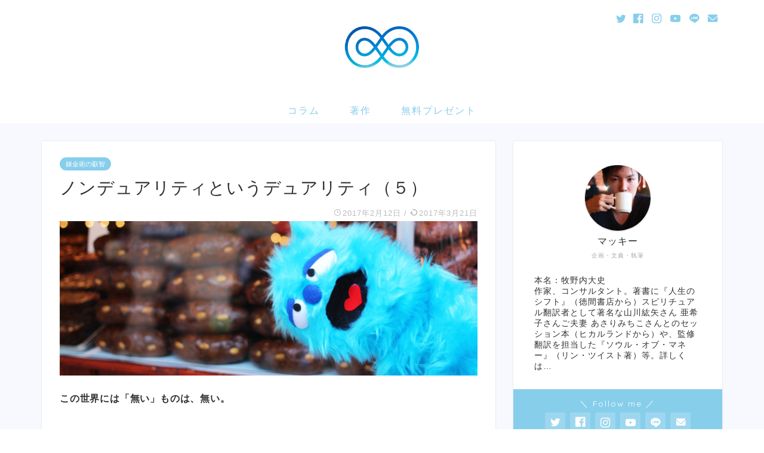

--- FILE ---
content_type: text/html; charset=UTF-8
request_url: https://ins8.net/duality5
body_size: 16880
content:
<!DOCTYPE html>
<html lang="ja">
<head prefix="og: http://ogp.me/ns# fb: http://ogp.me/ns/fb# article: http://ogp.me/ns/article#">
<meta charset="utf-8">
<meta http-equiv="X-UA-Compatible" content="IE=edge">
<meta name="viewport" content="width=device-width, initial-scale=1">
<!-- ここからOGP -->
<meta property="og:type" content="blog">
<meta property="og:title" content="ノンデュアリティというデュアリティ（５）｜パラレルシフト：自分に還る人生のシフト"> 
<meta property="og:url" content="https://ins8.net/duality5"> 
<meta property="og:description" content="この世界には「有る」ものだけが、有る。例えば、僕の携帯番号を聞かれて、ある番号を伝えました。発音が悪くて、１が８として、伝わってしまいました。
その伝達において決定的な間違いが起きたんです。彼は僕の電話番号を知っていると言えるでしょうか？" > 
<meta property="og:image" content="https://ins8.net/wp-content/uploads/2017/02/minimal3.jpg">
<meta property="og:site_name" content="パラレルシフト：自分に還る人生のシフト">
<meta property="fb:admins" content="">
<meta name="twitter:card" content="summary">
<!-- ここまでOGP --> 
<meta name="description" itemprop="description" content="この世界には「有る」ものだけが、有る。例えば、僕の携帯番号を聞かれて、ある番号を伝えました。発音が悪くて、１が８として、伝わってしまいました。
その伝達において決定的な間違いが起きたんです。彼は僕の電話番号を知っていると言えるでしょうか？" >

<title>ノンデュアリティというデュアリティ（５）｜パラレルシフト：自分に還る人生のシフト</title>
<link rel='dns-prefetch' href='//js.stripe.com' />
<link rel='dns-prefetch' href='//ajax.googleapis.com' />
<link rel='dns-prefetch' href='//cdnjs.cloudflare.com' />
<link rel='dns-prefetch' href='//s.w.org' />
<link rel="alternate" type="application/rss+xml" title="パラレルシフト：自分に還る人生のシフト &raquo; フィード" href="https://ins8.net/feed" />
<link rel="alternate" type="application/rss+xml" title="パラレルシフト：自分に還る人生のシフト &raquo; コメントフィード" href="https://ins8.net/comments/feed" />
		<script type="text/javascript">
			window._wpemojiSettings = {"baseUrl":"https:\/\/s.w.org\/images\/core\/emoji\/13.0.0\/72x72\/","ext":".png","svgUrl":"https:\/\/s.w.org\/images\/core\/emoji\/13.0.0\/svg\/","svgExt":".svg","source":{"concatemoji":"https:\/\/ins8.net\/wp-includes\/js\/wp-emoji-release.min.js?ver=5.5.17"}};
			!function(e,a,t){var n,r,o,i=a.createElement("canvas"),p=i.getContext&&i.getContext("2d");function s(e,t){var a=String.fromCharCode;p.clearRect(0,0,i.width,i.height),p.fillText(a.apply(this,e),0,0);e=i.toDataURL();return p.clearRect(0,0,i.width,i.height),p.fillText(a.apply(this,t),0,0),e===i.toDataURL()}function c(e){var t=a.createElement("script");t.src=e,t.defer=t.type="text/javascript",a.getElementsByTagName("head")[0].appendChild(t)}for(o=Array("flag","emoji"),t.supports={everything:!0,everythingExceptFlag:!0},r=0;r<o.length;r++)t.supports[o[r]]=function(e){if(!p||!p.fillText)return!1;switch(p.textBaseline="top",p.font="600 32px Arial",e){case"flag":return s([127987,65039,8205,9895,65039],[127987,65039,8203,9895,65039])?!1:!s([55356,56826,55356,56819],[55356,56826,8203,55356,56819])&&!s([55356,57332,56128,56423,56128,56418,56128,56421,56128,56430,56128,56423,56128,56447],[55356,57332,8203,56128,56423,8203,56128,56418,8203,56128,56421,8203,56128,56430,8203,56128,56423,8203,56128,56447]);case"emoji":return!s([55357,56424,8205,55356,57212],[55357,56424,8203,55356,57212])}return!1}(o[r]),t.supports.everything=t.supports.everything&&t.supports[o[r]],"flag"!==o[r]&&(t.supports.everythingExceptFlag=t.supports.everythingExceptFlag&&t.supports[o[r]]);t.supports.everythingExceptFlag=t.supports.everythingExceptFlag&&!t.supports.flag,t.DOMReady=!1,t.readyCallback=function(){t.DOMReady=!0},t.supports.everything||(n=function(){t.readyCallback()},a.addEventListener?(a.addEventListener("DOMContentLoaded",n,!1),e.addEventListener("load",n,!1)):(e.attachEvent("onload",n),a.attachEvent("onreadystatechange",function(){"complete"===a.readyState&&t.readyCallback()})),(n=t.source||{}).concatemoji?c(n.concatemoji):n.wpemoji&&n.twemoji&&(c(n.twemoji),c(n.wpemoji)))}(window,document,window._wpemojiSettings);
		</script>
		<style type="text/css">
img.wp-smiley,
img.emoji {
	display: inline !important;
	border: none !important;
	box-shadow: none !important;
	height: 1em !important;
	width: 1em !important;
	margin: 0 .07em !important;
	vertical-align: -0.1em !important;
	background: none !important;
	padding: 0 !important;
}
</style>
	<link rel='stylesheet' id='wp-block-library-css'  href='https://ins8.net/wp-includes/css/dist/block-library/style.min.css?ver=5.5.17' type='text/css' media='all' />
<link rel='stylesheet' id='wpedon-css'  href='https://ins8.net/wp-content/plugins/easy-paypal-donation//assets/css/wpedon.css?ver=1.4.4' type='text/css' media='all' />
<link rel='stylesheet' id='parent-style-css'  href='https://ins8.net/wp-content/themes/jin/style.css?ver=5.5.17' type='text/css' media='all' />
<link rel='stylesheet' id='theme-style-css'  href='https://ins8.net/wp-content/themes/jin-child/style.css?ver=5.5.17' type='text/css' media='all' />
<link rel='stylesheet' id='swiper-style-css'  href='https://cdnjs.cloudflare.com/ajax/libs/Swiper/4.0.7/css/swiper.min.css?ver=5.5.17' type='text/css' media='all' />
<link rel="https://api.w.org/" href="https://ins8.net/wp-json/" /><link rel="alternate" type="application/json" href="https://ins8.net/wp-json/wp/v2/posts/17076" /><link rel="canonical" href="https://ins8.net/duality5" />
<link rel='shortlink' href='https://ins8.net/?p=17076' />
<link rel="alternate" type="application/json+oembed" href="https://ins8.net/wp-json/oembed/1.0/embed?url=https%3A%2F%2Fins8.net%2Fduality5" />
<link rel="alternate" type="text/xml+oembed" href="https://ins8.net/wp-json/oembed/1.0/embed?url=https%3A%2F%2Fins8.net%2Fduality5&#038;format=xml" />
	<style type="text/css">
		#wrapper{
							background-color: #f8f8ff;
				background-image: url();
					}
		.related-entry-headline-text span:before,
		#comment-title span:before,
		#reply-title span:before{
			background-color: #87ceeb;
			border-color: #87ceeb!important;
		}
		
		#breadcrumb:after,
		#page-top a{	
			background-color: #f8f8ff;
		}
				footer{
			background-color: #f8f8ff;
		}
		.footer-inner a,
		#copyright,
		#copyright-center{
			border-color: #666666!important;
			color: #666666!important;
		}
		#footer-widget-area
		{
			border-color: #666666!important;
		}
				.page-top-footer a{
			color: #f8f8ff!important;
		}
				#breadcrumb ul li,
		#breadcrumb ul li a{
			color: #f8f8ff!important;
		}
		
		body,
		a,
		a:link,
		a:visited,
		.my-profile,
		.widgettitle,
		.tabBtn-mag label{
			color: #303033;
		}
		a:hover{
			color: #87ceeb;
		}
						.widget_nav_menu ul > li > a:before,
		.widget_categories ul > li > a:before,
		.widget_pages ul > li > a:before,
		.widget_recent_entries ul > li > a:before,
		.widget_archive ul > li > a:before,
		.widget_archive form:after,
		.widget_categories form:after,
		.widget_nav_menu ul > li > ul.sub-menu > li > a:before,
		.widget_categories ul > li > .children > li > a:before,
		.widget_pages ul > li > .children > li > a:before,
		.widget_nav_menu ul > li > ul.sub-menu > li > ul.sub-menu li > a:before,
		.widget_categories ul > li > .children > li > .children li > a:before,
		.widget_pages ul > li > .children > li > .children li > a:before{
			color: #87ceeb;
		}
		.widget_nav_menu ul .sub-menu .sub-menu li a:before{
			background-color: #303033!important;
		}
		footer .footer-widget,
		footer .footer-widget a,
		footer .footer-widget ul li,
		.footer-widget.widget_nav_menu ul > li > a:before,
		.footer-widget.widget_categories ul > li > a:before,
		.footer-widget.widget_recent_entries ul > li > a:before,
		.footer-widget.widget_pages ul > li > a:before,
		.footer-widget.widget_archive ul > li > a:before,
		footer .widget_tag_cloud .tagcloud a:before{
			color: #666666!important;
			border-color: #666666!important;
		}
		footer .footer-widget .widgettitle{
			color: #666666!important;
			border-color: #87ceeb!important;
		}
		footer .widget_nav_menu ul .children .children li a:before,
		footer .widget_categories ul .children .children li a:before,
		footer .widget_nav_menu ul .sub-menu .sub-menu li a:before{
			background-color: #666666!important;
		}
		#drawernav a:hover,
		.post-list-title,
		#prev-next p,
		#toc_container .toc_list li a{
			color: #303033!important;
		}
		
		#header-box{
			background-color: #ffffff;
		}
						@media (min-width: 768px) {
		#header-box .header-box10-bg:before,
		#header-box .header-box11-bg:before{
			border-radius: 2px;
		}
		}
										@media (min-width: 768px) {
			.top-image-meta{
				margin-top: calc(0px - 30px);
			}
		}
		@media (min-width: 1200px) {
			.top-image-meta{
				margin-top: calc(0px);
			}
		}
				.pickup-contents:before{
			background-color: #ffffff!important;
		}
		
		.main-image-text{
			color: #555;
		}
		.main-image-text-sub{
			color: #555;
		}
		
						#site-info{
			padding-top: 42px!important;
			padding-bottom: 42px!important;
		}
				
		#site-info span a{
			color: #303033!important;
		}
		
				#headmenu .headsns .line a svg{
			fill: #87ceeb!important;
		}
		#headmenu .headsns a,
		#headmenu{
			color: #87ceeb!important;
			border-color:#87ceeb!important;
		}
						.profile-follow .line-sns a svg{
			fill: #87ceeb!important;
		}
		.profile-follow .line-sns a:hover svg{
			fill: #87ceeb!important;
		}
		.profile-follow a{
			color: #87ceeb!important;
			border-color:#87ceeb!important;
		}
		.profile-follow a:hover,
		#headmenu .headsns a:hover{
			color:#87ceeb!important;
			border-color:#87ceeb!important;
		}
				.search-box:hover{
			color:#87ceeb!important;
			border-color:#87ceeb!important;
		}
				#header #headmenu .headsns .line a:hover svg{
			fill:#87ceeb!important;
		}
		.cps-icon-bar,
		#navtoggle:checked + .sp-menu-open .cps-icon-bar{
			background-color: #303033;
		}
		#nav-container{
			background-color: #fff;
		}
		.menu-box .menu-item svg{
			fill:#87ceeb;
		}
		#drawernav ul.menu-box > li > a,
		#drawernav2 ul.menu-box > li > a,
		#drawernav3 ul.menu-box > li > a,
		#drawernav4 ul.menu-box > li > a,
		#drawernav5 ul.menu-box > li > a,
		#drawernav ul.menu-box > li.menu-item-has-children:after,
		#drawernav2 ul.menu-box > li.menu-item-has-children:after,
		#drawernav3 ul.menu-box > li.menu-item-has-children:after,
		#drawernav4 ul.menu-box > li.menu-item-has-children:after,
		#drawernav5 ul.menu-box > li.menu-item-has-children:after{
			color: #87ceeb!important;
		}
		#drawernav ul.menu-box li a,
		#drawernav2 ul.menu-box li a,
		#drawernav3 ul.menu-box li a,
		#drawernav4 ul.menu-box li a,
		#drawernav5 ul.menu-box li a{
			font-size: 16px!important;
		}
		#drawernav3 ul.menu-box > li{
			color: #303033!important;
		}
		#drawernav4 .menu-box > .menu-item > a:after,
		#drawernav3 .menu-box > .menu-item > a:after,
		#drawernav .menu-box > .menu-item > a:after{
			background-color: #87ceeb!important;
		}
		#drawernav2 .menu-box > .menu-item:hover,
		#drawernav5 .menu-box > .menu-item:hover{
			border-top-color: #87ceeb!important;
		}
				.cps-info-bar a{
			background-color: #87ceeb!important;
		}
				@media (min-width: 768px) {
			#main-contents-one .post-list-mag .post-list-item{
				width: 32%;
			}
			#main-contents-one .post-list-mag .post-list-item:not(:nth-child(3n)){
				margin-right: 2%;
			}
			.tabBtn-mag{
				width: 85%;
				margin-bottom: 40px;
			}
			.tabBtn-mag label{
				padding: 10px 20px;
			}
		}
				@media (min-width: 768px) {
			#tab-1:checked ~ .tabBtn-mag li [for="tab-1"]:after,
			#tab-2:checked ~ .tabBtn-mag li [for="tab-2"]:after,
			#tab-3:checked ~ .tabBtn-mag li [for="tab-3"]:after,
			#tab-4:checked ~ .tabBtn-mag li [for="tab-4"]:after{
				border-top-color: #87ceeb!important;
			}
			.tabBtn-mag label{
				border-bottom-color: #87ceeb!important;
			}
		}
		#tab-1:checked ~ .tabBtn-mag li [for="tab-1"],
		#tab-2:checked ~ .tabBtn-mag li [for="tab-2"],
		#tab-3:checked ~ .tabBtn-mag li [for="tab-3"],
		#tab-4:checked ~ .tabBtn-mag li [for="tab-4"],
		#prev-next a.next:after,
		#prev-next a.prev:after,
		.more-cat-button a:hover span:before{
			background-color: #87ceeb!important;
		}
		

		.swiper-slide .post-list-cat,
		.post-list-mag .post-list-cat,
		.post-list-mag3col .post-list-cat,
		.post-list-mag-sp1col .post-list-cat,
		.swiper-pagination-bullet-active,
		.pickup-cat,
		.post-list .post-list-cat,
		#breadcrumb .bcHome a:hover span:before,
		.popular-item:nth-child(1) .pop-num,
		.popular-item:nth-child(2) .pop-num,
		.popular-item:nth-child(3) .pop-num{
			background-color: #87ceeb!important;
		}
		.sidebar-btn a,
		.profile-sns-menu{
			background-color: #87ceeb!important;
		}
		.sp-sns-menu a,
		.pickup-contents-box a:hover .pickup-title{
			border-color: #87ceeb!important;
			color: #87ceeb!important;
		}
				.pickup-image:after{
			display: none;
		}
				.pro-line svg{
			fill: #87ceeb!important;
		}
		.cps-post-cat a,
		.meta-cat,
		.popular-cat{
			background-color: #87ceeb!important;
			border-color: #87ceeb!important;
		}
		.tagicon,
		.tag-box a,
		#toc_container .toc_list > li,
		#toc_container .toc_title{
			color: #87ceeb!important;
		}
		.widget_tag_cloud a::before{
			color: #303033!important;
		}
		.tag-box a,
		#toc_container:before{
			border-color: #87ceeb!important;
		}
		.cps-post-cat a:hover{
			color: #87ceeb!important;
		}
		.pagination li:not([class*="current"]) a:hover,
		.widget_tag_cloud a:hover{
			background-color: #87ceeb!important;
		}
		.pagination li:not([class*="current"]) a:hover{
			opacity: 0.5!important;
		}
		.pagination li.current a{
			background-color: #87ceeb!important;
			border-color: #87ceeb!important;
		}
		.nextpage a:hover span {
			color: #87ceeb!important;
			border-color: #87ceeb!important;
		}
		.cta-content:before{
			background-color: #393542!important;
		}
		.cta-text,
		.info-title{
			color: #fff!important;
		}
		#footer-widget-area.footer_style1 .widgettitle{
			border-color: #87ceeb!important;
		}
		.sidebar_style1 .widgettitle,
		.sidebar_style5 .widgettitle{
			border-color: #87ceeb!important;
		}
		.sidebar_style2 .widgettitle,
		.sidebar_style4 .widgettitle,
		.sidebar_style6 .widgettitle,
		#home-bottom-widget .widgettitle,
		#home-top-widget .widgettitle,
		#post-bottom-widget .widgettitle,
		#post-top-widget .widgettitle{
			background-color: #87ceeb!important;
		}
		#home-bottom-widget .widget_search .search-box input[type="submit"],
		#home-top-widget .widget_search .search-box input[type="submit"],
		#post-bottom-widget .widget_search .search-box input[type="submit"],
		#post-top-widget .widget_search .search-box input[type="submit"]{
			background-color: #87ceeb!important;
		}
		
		.tn-logo-size{
			font-size: 13%!important;
		}
		@media (min-width: 768px) {
		.tn-logo-size img{
			width: calc(13%*2.2)!important;
		}
		}
		@media (min-width: 1200px) {
		.tn-logo-size img{
			width: 13%!important;
		}
		}
		.sp-logo-size{
			font-size: 60%!important;
		}
		.sp-logo-size img{
			width: 60%!important;
		}
				.cps-post-main ul > li:before,
		.cps-post-main ol > li:before{
			background-color: #87ceeb!important;
		}
		.profile-card .profile-title{
			background-color: #87ceeb!important;
		}
		.profile-card{
			border-color: #87ceeb!important;
		}
		.cps-post-main a{
			color:#87ceeb;
		}
		.cps-post-main .marker{
			background: -webkit-linear-gradient( transparent 60%, #c2ecf9 0% ) ;
			background: linear-gradient( transparent 60%, #c2ecf9 0% ) ;
		}
		.cps-post-main .marker2{
			background: -webkit-linear-gradient( transparent 60%, #efefb3 0% ) ;
			background: linear-gradient( transparent 60%, #efefb3 0% ) ;
		}
		
		
		.simple-box1{
			border-color:#f79bb1!important;
		}
		.simple-box2{
			border-color:#87ceeb!important;
		}
		.simple-box3{
			border-color:#87ceeb!important;
		}
		.simple-box4{
			border-color:#7badd8!important;
		}
		.simple-box4:before{
			background-color: #7badd8;
		}
		.simple-box5{
			border-color:#87ceeb!important;
		}
		.simple-box5:before{
			background-color: #87ceeb;
		}
		.simple-box6{
			background-color:#f8f8ff!important;
		}
		.simple-box7{
			border-color:#f8f8ff!important;
		}
		.simple-box7:before{
			background-color:#f8f8ff!important;
		}
		.simple-box8{
			border-color:#cee3ea!important;
		}
		.simple-box8:before{
			background-color:#cee3ea!important;
		}
		.simple-box9:before{
			background-color:#cee3ea!important;
		}
				.simple-box9:after{
			border-color:#cee3ea #cee3ea #fff #fff!important;
		}
				
		.kaisetsu-box1:before,
		.kaisetsu-box1-title{
			background-color:#ffa07a!important;
		}
		.kaisetsu-box2{
			border-color:#87ceeb!important;
		}
		.kaisetsu-box2-title{
			background-color:#87ceeb!important;
		}
		.kaisetsu-box4{
			border-color:#87ceeb!important;
		}
		.kaisetsu-box4-title{
			background-color:#87ceeb!important;
		}
		.kaisetsu-box5:before{
			background-color:#87ceeb!important;
		}
		.kaisetsu-box5-title{
			background-color:#87ceeb!important;
		}
		
		.concept-box1{
			border-color:#ffa07a!important;
		}
		.concept-box1:after{
			background-color:#ffa07a!important;
		}
		.concept-box1:before{
			content:"チェック"!important;
			color:#ffa07a!important;
		}
		.concept-box2{
			border-color:#ffa07a!important;
		}
		.concept-box2:after{
			background-color:#ffa07a!important;
		}
		.concept-box2:before{
			content:"注意"!important;
			color:#ffa07a!important;
		}
		.concept-box3{
			border-color:#86cee8!important;
		}
		.concept-box3:after{
			background-color:#86cee8!important;
		}
		.concept-box3:before{
			content:"良い例"!important;
			color:#86cee8!important;
		}
		.concept-box4{
			border-color:#ed8989!important;
		}
		.concept-box4:after{
			background-color:#ed8989!important;
		}
		.concept-box4:before{
			content:"悪い例"!important;
			color:#ed8989!important;
		}
		.concept-box5{
			border-color:#c0c0c0!important;
		}
		.concept-box5:after{
			background-color:#c0c0c0!important;
		}
		.concept-box5:before{
			content:"参考"!important;
			color:#c0c0c0!important;
		}
		.concept-box6{
			border-color:#c0c0c0!important;
		}
		.concept-box6:after{
			background-color:#c0c0c0!important;
		}
		.concept-box6:before{
			content:"メモ"!important;
			color:#c0c0c0!important;
		}
		
		.innerlink-box1,
		.blog-card{
			border-color:#ffa07a!important;
		}
		.innerlink-box1-title{
			background-color:#ffa07a!important;
			border-color:#ffa07a!important;
		}
		.innerlink-box1:before,
		.blog-card-hl-box{
			background-color:#ffa07a!important;
		}
				
		.color-button01 a,
		.color-button01 a:hover,
		.color-button01:before{
			background-color: #87ceeb!important;
		}
		.top-image-btn-color a,
		.top-image-btn-color a:hover,
		.top-image-btn-color:before{
			background-color: #00a8ea!important;
		}
		.color-button02 a,
		.color-button02 a:hover,
		.color-button02:before{
			background-color: #ffaa8c!important;
		}
		
		.color-button01-big a,
		.color-button01-big a:hover,
		.color-button01-big:before{
			background-color: #87ceeb!important;
		}
		.color-button01-big a,
		.color-button01-big:before{
			border-radius: 5px!important;
		}
		.color-button01-big a{
			padding-top: 20px!important;
			padding-bottom: 20px!important;
		}
		
		.color-button02-big a,
		.color-button02-big a:hover,
		.color-button02-big:before{
			background-color: #ffaa8c!important;
		}
		.color-button02-big a,
		.color-button02-big:before{
			border-radius: 40px!important;
		}
		.color-button02-big a{
			padding-top: 20px!important;
			padding-bottom: 20px!important;
		}
				.color-button01-big{
			width: 75%!important;
		}
		.color-button02-big{
			width: 75%!important;
		}
				
		
					.top-image-btn-color:before,
			.wide-layout ul li .color-button01:before,
			.wide-layout ul li .color-button02:before,
			.color-button01:before,
			.color-button02:before,
			.color-button01-big:before,
			.color-button02-big:before{
				display: none;
			}
			.top-image-btn-color a:hover,
			.color-button01 a:hover,
			.color-button02 a:hover,
			.color-button01-big a:hover,
			.color-button02-big a:hover{
				-webkit-transform: translateY(2px);
				transform: translateY(2px);
				-webkit-filter: brightness(1.05);
			 	filter: brightness(1.05);
				opacity: 1;
			}
				
		.h2-style01 h2,
		.h2-style02 h2:before,
		.h2-style03 h2,
		.h2-style04 h2:before,
		.h2-style05 h2,
		.h2-style07 h2:before,
		.h2-style07 h2:after,
		.h3-style03 h3:before,
		.h3-style02 h3:before,
		.h3-style05 h3:before,
		.h3-style07 h3:before,
		.h2-style08 h2:after,
		.h2-style10 h2:before,
		.h2-style10 h2:after,
		.h3-style02 h3:after,
		.h4-style02 h4:before{
			background-color: #87ceeb!important;
		}
		.h3-style01 h3,
		.h3-style04 h3,
		.h3-style05 h3,
		.h3-style06 h3,
		.h4-style01 h4,
		.h2-style02 h2,
		.h2-style08 h2,
		.h2-style08 h2:before,
		.h2-style09 h2,
		.h4-style03 h4{
			border-color: #87ceeb!important;
		}
		.h2-style05 h2:before{
			border-top-color: #87ceeb!important;
		}
		.h2-style06 h2:before,
		.sidebar_style3 .widgettitle:after{
			background-image: linear-gradient(
				-45deg,
				transparent 25%,
				#87ceeb 25%,
				#87ceeb 50%,
				transparent 50%,
				transparent 75%,
				#87ceeb 75%,
				#87ceeb			);
		}
				.jin-h2-icons.h2-style02 h2 .jic:before,
		.jin-h2-icons.h2-style04 h2 .jic:before,
		.jin-h2-icons.h2-style06 h2 .jic:before,
		.jin-h2-icons.h2-style07 h2 .jic:before,
		.jin-h2-icons.h2-style08 h2 .jic:before,
		.jin-h2-icons.h2-style09 h2 .jic:before,
		.jin-h2-icons.h2-style10 h2 .jic:before,
		.jin-h3-icons.h3-style01 h3 .jic:before,
		.jin-h3-icons.h3-style02 h3 .jic:before,
		.jin-h3-icons.h3-style03 h3 .jic:before,
		.jin-h3-icons.h3-style04 h3 .jic:before,
		.jin-h3-icons.h3-style05 h3 .jic:before,
		.jin-h3-icons.h3-style06 h3 .jic:before,
		.jin-h3-icons.h3-style07 h3 .jic:before,
		.jin-h4-icons.h4-style01 h4 .jic:before,
		.jin-h4-icons.h4-style02 h4 .jic:before,
		.jin-h4-icons.h4-style03 h4 .jic:before,
		.jin-h4-icons.h4-style04 h4 .jic:before{
			color:#87ceeb;
		}
		
		@media all and (-ms-high-contrast:none){
			*::-ms-backdrop, .color-button01:before,
			.color-button02:before,
			.color-button01-big:before,
			.color-button02-big:before{
				background-color: #595857!important;
			}
		}
		
		.jin-lp-h2 h2,
		.jin-lp-h2 h2{
			background-color: transparent!important;
			border-color: transparent!important;
			color: #303033!important;
		}
		.jincolumn-h3style2{
			border-color:#87ceeb!important;
		}
		.jinlph2-style1 h2:first-letter{
			color:#87ceeb!important;
		}
		.jinlph2-style2 h2,
		.jinlph2-style3 h2{
			border-color:#87ceeb!important;
		}
		.jin-photo-title .jin-fusen1-down,
		.jin-photo-title .jin-fusen1-even,
		.jin-photo-title .jin-fusen1-up{
			border-left-color:#87ceeb;
		}
		.jin-photo-title .jin-fusen2,
		.jin-photo-title .jin-fusen3{
			background-color:#87ceeb;
		}
		.jin-photo-title .jin-fusen2:before,
		.jin-photo-title .jin-fusen3:before {
			border-top-color: #87ceeb;
		}
		
		
	</style>
<link rel="icon" href="https://ins8.net/wp-content/uploads/2019/05/cropped-fav-32x32.png" sizes="32x32" />
<link rel="icon" href="https://ins8.net/wp-content/uploads/2019/05/cropped-fav-192x192.png" sizes="192x192" />
<link rel="apple-touch-icon" href="https://ins8.net/wp-content/uploads/2019/05/cropped-fav-180x180.png" />
<meta name="msapplication-TileImage" content="https://ins8.net/wp-content/uploads/2019/05/cropped-fav-270x270.png" />
		<style type="text/css" id="wp-custom-css">
			.proflink a{
	display:block;
	text-align:center;
	padding:7px 10px;
	background:#aaa;/*カラーは変更*/
	width:50%;
	margin:0 auto;
	margin-top:20px;
	border-radius:20px;
	border:3px double #fff;
	font-size:0.65rem;
	color:#fff;
}
.proflink a:hover{
		opacity:0.75;
}





/** 目次のカスタマイズ **/
@media (min-width: 768px){/*pc表示の設定*/
#toc_container .toc_title {/*タイトル部分*/
margin-bottom: 20px;/*外側下の余白*/
margin-top: 0;/*外側上の余白*/
font-size: 20px;/*文字の大きさ*/
background: #f0f8ff;/*背景色*/
padding: 0;/*内側の余白を0に*/
line-height: 60px;/*行の高さ*/
color:silver!important;/*文字色*/
}
#toc_container .toc_list {/*コンテンツ部分*/
padding-bottom: 20px;/*内側下の余白*/
}}
/**** ↓ここから スマホ表示でも同じ設定 ****/
@media (max-width: 767px){
#toc_container .toc_title {
margin-bottom: 20px;
margin-top: 0;
font-size: 22px;
background: #f0f8ff;
padding: 0;
line-height: 60px;
color:dimgray!important;
}
#toc_container .toc_list {
padding-bottom: 20px;
}}
/**** ↑ここまで同じ ****/
div#toc_container:before {/*枠線・背景の設定*/
border: 2px solid;/*枠線の太さと種類*/
border-color: #f0f8ff!important;/*枠線の色*/
opacity: 1;/*透明度*/
background: #FFFFFF;/*背景色*/
}
div#toc_container .toc_list > li a:hover {/*マウスホバー*/
text-decoration: none !important;/*下線が出ない*/
}
#toc_container .toc_list > li {/*h2見出し部分*/
padding-left: 30px;/*内側左の余白*/
}
#toc_container .toc_list > li:after {/*h2の前の数字*/
color: #424242b3;/*数字の色*/
}
#toc_container .toc_list > li > ul > li {/*h3見出し部分*/
padding-left: 14px;/*左*/
}
#toc_container .toc_list>li:after
{/*数字を消す*/
display:none;
}






/*サイドバー追尾目次*/
.toc_widget_list li{
	font-size: 16px;
	font-weight: bold;
	padding: 4px 0;
}
.toc_widget_list li ul a::before{	
	content: "・";
}
.toc_widget ul li ul {
    border: none;
    padding: 0px 0px 0px 10px;
}
.toc_widget ul {
    max-height: 460px;
    overflow-y: auto;
}
.toc_widget_list li ul{		
	margin-left: 1.0em;
	text-indent: -1.0em;	
}
.toc_widget_list li ul li a {
	font-size: 13px;
	font-weight: normal;	
}







/*--------------------------------------
SNS
--------------------------------------*/
/*sns share ボタン*/
.sns-design-type01 .sns-top li.twitter a, .sns-design-type01 .sns-top li.facebook a, .sns-design-type01 .sns-top li.hatebu a, .sns-design-type01 .sns-top li.pocket a, .sns-design-type01 .sns-top li.line a {
}
.sns-design-type01 .sns li.twitter a, .sns-design-type01 .sns li.facebook a, .sns-design-type01 .sns li.hatebu a, .sns-design-type01 .sns li.pocket a, .sns-design-type01 .sns li.line a {
}
@media (min-width: 768px){
.sns-design-type01 .sns-top li a, .sns-design-type01 .sns li a {
box-shadow: none;
height: 42px;
opacity: .5;
}
.sns-design-type01 .sns-top .twitter a, .sns-design-type01 .sns .twitter a {
padding-top: 9px!important;
}
.sns-design-type01 .sns-top .facebook a, .sns-design-type01 .sns .facebook a {
padding-top: 11px !important;
}
.sns-design-type01 .sns-top li a, .sns-design-type01 .sns .hatebu a, .sns-design-type01 .sns .pocket a {
padding: 13px!important;
}
.sns-design-type01 .sns-top .line a, .sns-design-type01 .sns .line a {
padding-top: 8px!important;
}
.sns-design-type01 .sns li a {
line-height: 11px;
}
}
@media (max-width: 767px){
.sns-design-type01 .sns-top li a, .sns-design-type01 .sns li a {
padding: 6px 6px;
box-shadow: none;
height: 42px;
opacity: .5;
}
.sns-design-type01 .sns-top .facebook a, .sns-design-type01 .sns .facebook a {
padding-top: 11px !important;
}
.sns-design-type01 .sns-top .twitter a, .sns-design-type01 .sns .twitter a {
padding-top: 9px!important;
}
.sns-design-type01 .sns-top li a, .sns-design-type01 .sns .hatebu a, .sns-design-type01 .sns .pocket a {
padding: 13px!important;
}
.sns-design-type01 .sns-top .line a, .sns-design-type01 .sns .line a {
padding-top: 8px!important;
}}




/**上に戻るボタン**/
#page-top a {/*上に戻るボタン*/
width: 60px;
height: 60px;
padding: 15px 6px 6px;/*余白*/
font-size: 1.5rem;/*アイコン大*/
opacity: .4;/*透明*/
background-color: #87ceeb;
color: #ffffff;/*アイコン色*/
border: 3px solid #87ceeb;/*枠線色*/
}




/**ページ数の四角**/
.pagination a {
    border-radius: 3px;
}



/**お知らせグラデーション**/
.cps-info-bar a, .cps-info-bar.animate a {
    background: linear-gradient(-130deg, #e0c3fc, #8ec5fc);
}
		</style>
		


<!-- Global site tag (gtag.js) - Google Analytics -->
<script async src="https://www.googletagmanager.com/gtag/js?id=UA-3403809-3"></script>
<script>
  window.dataLayer = window.dataLayer || [];
  function gtag(){dataLayer.push(arguments);}
  gtag('js', new Date());

  gtag('config', 'UA-3403809-3');
</script>
</head>
<body class="post-template-default single single-post postid-17076 single-format-standard" id="nofont-style">
<div id="wrapper">

		
	<div id="scroll-content" class="animate-off">
	
		<!--ヘッダー-->

								
<div id="header-box" class="tn_on header-box animate-off">
	<div id="header" class="header-type2 header animate-off">
		
		<div id="site-info" class="ef">
							<span class="tn-logo-size"><a href='https://ins8.net/' title='パラレルシフト：自分に還る人生のシフト' rel='home'><img src='https://ins8.net/wp-content/uploads/2019/05/ps.png' alt=''></a></span>
					</div>

	
				<div id="headmenu">
			<span class="headsns tn_sns_on">
									<span class="twitter"><a href="https://twitter.com/makinoshiki"><i class="jic-type jin-ifont-twitter" aria-hidden="true"></i></a></span>
													<span class="facebook">
					<a href="https://www.facebook.com/ins8net"><i class="jic-type jin-ifont-facebook" aria-hidden="true"></i></a>
					</span>
													<span class="instagram">
					<a href="https://www.instagram.com/macky.shift/"><i class="jic-type jin-ifont-instagram" aria-hidden="true"></i></a>
					</span>
													<span class="youtube">
					<a href="https://youtube.com/ins8net"><i class="jic-type jin-ifont-youtube" aria-hidden="true"></i></a>
					</span>
					
									<span class="line">
						<a href="https://ins8.net/line" target="_blank"><i class="jic-type jin-ifont-line" aria-hidden="true"></i></a>
					</span>
													<span class="jin-contact">
					<a href="https://ins8.net/otoiawase"><i class="jic-type jin-ifont-mail" aria-hidden="true"></i></a>
					</span>
					

			</span>
			<span class="headsearch tn_search_off">
				<form class="search-box" role="search" method="get" id="searchform" action="https://ins8.net/">
	<input type="search" placeholder="" class="text search-text" value="" name="s" id="s">
	<input type="submit" id="searchsubmit" value="&#xe931;">
</form>
			</span>
		</div>
		
	</div>
	
		
</div>

		
	<!--グローバルナビゲーション layout1-->
				<div id="nav-container" class="header-style3-animate animate-off">
			<div id="drawernav" class="ef">
				<nav class="fixed-content"><ul class="menu-box"><li class="menu-item menu-item-type-custom menu-item-object-custom menu-item-12538"><a href="https://ins8.net/parallelshift">コラム</a></li>
<li class="menu-item menu-item-type-custom menu-item-object-custom menu-item-12843"><a href="https://www.amazon.co.jp/%E7%89%A7%E9%87%8E%E5%86%85-%E5%A4%A7%E5%8F%B2/e/B005MEZRGQ/">著作</a></li>
<li class="menu-item menu-item-type-custom menu-item-object-custom menu-item-17057"><a href="https://ins8.net/club">無料プレゼント</a></li>
</ul></nav>			</div>
		</div>
				<!--グローバルナビゲーション layout1-->
		
		<!--ヘッダー-->

		<div class="clearfix"></div>

			
														
		
	<div id="contents">

		<!--メインコンテンツ-->
			<main id="main-contents" class="main-contents article_style1 animate-off" itemprop="mainContentOfPage">
				
								
				<section class="cps-post-box hentry">
																	<article class="cps-post">
							<header class="cps-post-header">
																<span class="cps-post-cat category-wanderer" itemprop="keywords"><a href="https://ins8.net/category/diary/wanderer" style="background-color:!important;">錬金術の叡智</a></span>
																<h1 class="cps-post-title entry-title" itemprop="headline">ノンデュアリティというデュアリティ（５）</h1>
								<div class="cps-post-meta vcard">
									<span class="writer fn" itemprop="author" itemscope itemtype="http://schema.org/Person"><span itemprop="name">マッキー</span></span>
									<span class="cps-post-date-box">
												<span class="cps-post-date"><i class="jic jin-ifont-watch" aria-hidden="true"></i>&nbsp;<time class="entry-date date published" datetime="2017-02-12T10:50:16+09:00">2017年2月12日</time></span>
	<span class="timeslash"> /</span>
	<time class="entry-date date updated" datetime="2017-03-21T09:55:50+09:00"><span class="cps-post-date"><i class="jic jin-ifont-reload" aria-hidden="true"></i>&nbsp;2017年3月21日</span></time>
										</span>
								</div>
								
							</header>
															<div class="cps-post-thumb" itemscope itemtype="http://schema.org/ImageObject">
									<img src="https://ins8.net/wp-content/uploads/2017/02/minimal3.jpg" class="attachment-large_size size-large_size wp-post-image" alt="" loading="lazy" srcset="https://ins8.net/wp-content/uploads/2017/02/minimal3.jpg 735w, https://ins8.net/wp-content/uploads/2017/02/minimal3-400x148.jpg 400w" sizes="(max-width: 735px) 100vw, 735px" />								</div>
														
							<div class="cps-post-main-box">
								<div class="cps-post-main    h2-style06 h3-style01 h4-style02 entry-content m-size m-size-sp" itemprop="articleBody">

									<div class="clearfix"></div>
	
									<p><strong>この世界には「無い」ものは、無い。</p>
<p>この世界には「有る」ものだけが、有る。</p>
<p>そして、君がこの世界から抜け出したのなら</p>
<p>この「有る」と、この「無い」が</p>
<p>まったくバッティングしない概念であることに氣づくだろう。</p>
<p>ー古代の知恵より。 <a href="https://ins8.net/diary/art/uchukaibyaku.html" target="_blank">宇宙開闢の歌</a></p>
<p>ノンデュアリティというデュアリティ。</p>
<p>リアリティ、というアクチュアリティ。</strong></p>
<p>これ。</p>
<blockquote class="instagram-media" data-instgrm-version="7" style=" background:#FFF; border:0; border-radius:3px; box-shadow:0 0 1px 0 rgba(0,0,0,0.5),0 1px 10px 0 rgba(0,0,0,0.15); margin: 1px; max-width:200px; padding:0; width:99.375%; width:-webkit-calc(100% - 2px); width:calc(100% - 2px);">
<div style="padding:8px;">
<div style=" background:#F8F8F8; line-height:0; margin-top:40px; padding:50.0% 0; text-align:center; width:100%;">
<div style=" background:url([data-uri]); display:block; height:44px; margin:0 auto -44px; position:relative; top:-22px; width:44px;"></div>
</div>
<p style=" color:#c9c8cd; font-family:Arial,sans-serif; font-size:14px; line-height:17px; margin-bottom:0; margin-top:8px; overflow:hidden; padding:8px 0 7px; text-align:center; text-overflow:ellipsis; white-space:nowrap;"><a href="https://www.instagram.com/p/BQZJZK0hxMz/" style=" color:#c9c8cd; font-family:Arial,sans-serif; font-size:14px; font-style:normal; font-weight:normal; line-height:17px; text-decoration:none;" target="_blank">Macky 牧野内大史さん(@makinouchihiroshi)が投稿した写真</a> &#8211; <time style=" font-family:Arial,sans-serif; font-size:14px; line-height:17px;" datetime="2017-02-12T01:21:39+00:00">2017 2月 11 5:21午後 PST</time></p>
</div>
</blockquote>
<p> <script async defer src="//platform.instagram.com/en_US/embeds.js"></script></p>
<p>僕のiPhoneに入っているSIM、もともと、マイクロサイズをパンチカットでナノにしています。とある海外滞在時にSIMをハサミで切って使おうとしたら、回路部分を破損してダメにしちゃいました。なので、今は専用の！パンチャーを持っています。</p>
<p>さて、突然ですがここでクイズです。</p>
<p>僕の携帯番号を聞かれて、ある番号を伝えました。<br />
発音が悪くて、１が８として、伝わってしまいました。<br />
その伝達において決定的な間違いが起きたんです。<br />
<strong><br />
彼は僕の電話番号を知っていると言えるでしょうか？</strong></p>
<p>次。</p>
<p>２度目に会ったとき、今度は僕は彼から携帯番号を聞くことにしました。<br />
僕は７を１と聞き違えたのですが、彼は１を７と言い間違えていました。<br />
今回も決定的な間違いが起きたんです、二重に。</p>
<p><strong>僕は彼の電話番号を知っていると言えるでしょうか？</strong></p>
<p>僕のiPhoneに入っているこのSIMカード。</p>
<p>SIMってのは、その端末を特定するための固有の番号が付与されたICチップです。</p>
<p>ここに書かれた固有の番号に意味はありません。固有の番号が自分と通信会社をつないでいる、関係性にこそ意味があります。ですから、ほとんどの人はそこに書き込まれた記号番号に興味は無いですし、その情報が書き換わっても自分とそのチップと通信網が繋がりを保ち続けていれば、それは機能し続けます。</p>
<p>それでは、そのSIMが、そのSIM固有の記号情報を消し去ったら、どうなるでしょうか？</p>
<p>そのまっさらのSIMはID情報を所有していたSIMと見た目は同じですよね。</p>
<p>ここに何かちがいがあるのでしょうか？</p>
<p>すると、SIMはアイデンティティを失った</p>
<p>ただの点になります。</p>
<p>ただの点？</p>
<p>ユークリッド原論によれば、点とは<strong>「位置を持ち、部分を持たない」</strong>点のことです。もしも、ある特定の位置情報のみを所有している点が、その位置情報を手放したとしたら、いったいどうなってしまうのか。</p>
<p>すると、きっと、</p>
<h5>点は、この宇宙からすっと消えます。</h5>
<p>でもですね、よおく考えてみると、点はそもそも部分面積を持たないはずなので、最初からこの宇宙に属していたわけでもありませんでした。それはこの宇宙の外にあって、ある期間だけ、この宇宙に概念としての<strong>「接点」</strong>を持っていたのです。</p>
<a href="http://www.amazon.co.jp/exec/obidos/ASIN/B01MYR3NZB/kokoroikiru06-22/ref=nosim/" name="amazletlink" target="_blank"><strong>フラットランド―二次元の世界から多次元の冒険へ</strong><br /><img src="https://images-fe.ssl-images-amazon.com/images/I/517CN-nqnhL.jpg" alt="フラットランド―二次元の世界から多次元の冒険へ" style="border: none;" /></a>
<p>ここで<a href="http://www.amazon.co.jp/exec/obidos/ASIN/B01MYR3NZB/kokoroikiru06-22/ref=nosim/" target="_blank">『フラットランド』</a>のストーリーを思い出してください。</p>
<p>この物語世界では、３次元スフィア（球体）が２次元宇宙に接することで出現します。球体は２Ｄ宇宙に円形で接点を持っていますが、けして２Ｄ宇宙内に存在していたわけではありません。</p>
<p>細かいようですが、スフィア（球体）が僕たちの２次元宇宙にやってきた、というのは実は幻想で……本当は物語の間中、ずっと、スクウェアや僕たちの世界、２次元宇宙の外にいたわけです。</p>
<p>３次元宇宙内に、厚さを持たない物は存在しません。</p>
<p>スフィアにとって、２次元宇宙は厚さを持たないわけですからね。</p>
<p>もしも、スフィアがずっと２Ｄ宇宙で本氣のリアリティを持って、夢中で遊んでいたとしたら……いつしか自分が２Ｄ宇宙の「どこにもいない」というアクチュアリティ忘れてしまうでしょう。ずっと固有の位置を持つ設定を続けてきたのですから。</p>
<p>ノンデュアリティというデュアリティ。</p>
<p>リアリティというアクチュアリティ。</p>
<p><a href="https://ins8.net/diary/wanderer/duality6.html">つづく…</a></p>
<p>★ <a href="https://ins8.net/diary/wanderer/duality1.html" target="_blank">ノンデュアリティというデュアリティ（１）心のざわざわ</a><br />
★ <a href="https://ins8.net/diary/wanderer/duality2.html" target="_blank">ノンデュアリティというデュアリティ（２）アイン０とアインソフ０</a><br />
★ <a href="https://ins8.net/diary/wanderer/duality3.html" target="_blank">ノンデュアリティというデュアリティ（３）アクチュアリティ</a><br />
★ <a href="https://ins8.net/diary/wanderer/duality4.html" target="_blank">ノンデュアリティというデュアリティ（４）易とバリエーション</a><br />
★ ノンデュアリティというデュアリティ（５）宇宙との接点</p>
<p>自分を変える旅から、自分に還る旅へ。</p>
									
																		
									
									<div class="tag-box"><span><a href="https://ins8.net/tag/%e3%83%8e%e3%83%b3%e3%83%87%e3%83%a5%e3%82%a2%e3%83%aa%e3%83%86%e3%82%a3%e3%81%a8%e3%81%84%e3%81%86%e3%83%87%e3%83%a5%e3%82%a2%e3%83%aa%e3%83%86%e3%82%a3"><span class="tagicon"><i class="fa fa-tag" aria-hidden="true"></i></span> ノンデュアリティというデュアリティ</a></span><span><a href="https://ins8.net/tag/%e3%83%95%e3%83%a9%e3%83%83%e3%83%88%e3%83%a9%e3%83%b3%e3%83%89"><span class="tagicon"><i class="fa fa-tag" aria-hidden="true"></i></span> フラットランド</a></span><span><a href="https://ins8.net/tag/%e3%83%aa%e3%82%a2%e3%83%aa%e3%83%86%e3%82%a3%e3%81%a8%e3%81%84%e3%81%86%e3%82%a2%e3%82%af%e3%83%81%e3%83%a5%e3%82%a2%e3%83%aa%e3%83%86%e3%82%a3"><span class="tagicon"><i class="fa fa-tag" aria-hidden="true"></i></span> リアリティというアクチュアリティ</a></span><span><a href="https://ins8.net/tag/%e3%83%aa%e3%82%b0%e3%83%bb%e3%83%b4%e3%82%a7%e3%83%bc%e3%83%80"><span class="tagicon"><i class="fa fa-tag" aria-hidden="true"></i></span> リグ・ヴェーダ</a></span><span><a href="https://ins8.net/tag/%e5%ae%87%e5%ae%99%e9%96%8b%e9%97%a2%e3%81%ae%e6%ad%8c"><span class="tagicon"><i class="fa fa-tag" aria-hidden="true"></i></span> 宇宙開闢の歌</a></span><span><a href="https://ins8.net/tag/%e6%98%93%e7%b5%8c"><span class="tagicon"><i class="fa fa-tag" aria-hidden="true"></i></span> 易経</a></span><span><a href="https://ins8.net/tag/%e7%85%89%e7%a5%9e%e9%82%84%e8%99%9a%e3%81%a8%e9%82%84%e8%99%9a%e5%90%88%e9%81%93"><span class="tagicon"><i class="fa fa-tag" aria-hidden="true"></i></span> 煉神還虚と還虚合道</a></span><span><a href="https://ins8.net/tag/%e9%9d%9e%e4%ba%8c%e5%85%83"><span class="tagicon"><i class="fa fa-tag" aria-hidden="true"></i></span> 非二元</a></span></div>									
									
<div class="profile-card">
	<div class="profile-title ef">ABOUT ME</div>
	<div class="profile-flexbox">
		<div class="profile-thumbnail-box">
			<div class="profile-thumbnail"><img alt='' src='https://secure.gravatar.com/avatar/e4701001e5ca2dc95b7a1dfc08f2d4c4?s=100&#038;d=mm&#038;r=g' srcset='https://secure.gravatar.com/avatar/e4701001e5ca2dc95b7a1dfc08f2d4c4?s=200&#038;d=mm&#038;r=g 2x' class='avatar avatar-100 photo' height='100' width='100' loading='lazy'/></div>
		</div>
		<div class="profile-meta">
			<div class="profile-name">マッキー</div>
			<div class="profile-desc">牧野内大史（まきのうち ひろし）作家、コンサルタント。著書に『人生のシフト』（徳間書店から）スピリチュアル翻訳者として著名な山川紘矢さん 亜希子さんご夫妻 あさりみちこさんとのセッション本（ヒカルランドから）や、監修翻訳を担当した『ソウル・オブ・マネー』（リン・ツイスト著）等がある。2014年にＩＦＥＣ（国際フラワーエッセンス会議）に日本人ゲストとして登壇した。長野市在住。</div>
		</div>
	</div>
	<div class="profile-link-box">
				<div class="profile-link ef"><span><i class="jic jic-type jin-ifont-arrow-circle"></i>BLOG LINK：</span><a href="http://ins8.net/club" target="_blank">http://ins8.net/club</a></div>
				<div class="profile-follow">
							<span class="twitter-sns"><a href="https://twitter.com/makinoshiki" target="_blank"><i class="jic-type jin-ifont-twitter" aria-hidden="true"></i></a></span>
										<span class="facebook-sns"><a href="https://www.facebook.com/ins8net" target="_blank"><i class="jic-type jin-ifont-facebook" aria-hidden="true"></i></a></span>
										<span class="instagram-sns"><a href="https://www.instagram.com/ins8net/" target="_blank"><i class="jic-type jin-ifont-instagram" aria-hidden="true"></i></a></span>
										<span class="youtube-sns"><a href="https://youtube.com/ins8net" target="_blank"><i class="jic-type jin-ifont-youtube" aria-hidden="true"></i></a></span>
				
							<span class="line-sns"><a href="https://line.me/R/ti/p/etb7275m" target="_blank"><i class="jic-type jin-ifont-line" aria-hidden="true"></i></a></span>
										<span class="contact-sns"><a href="https://docs.google.com/forms/d/e/1FAIpQLSfDFeJFnpp2otM9BYjZwdyuYPWlNb3mCl-PfyYMEdyrub75ow/viewform?usp=sf_link" target="_blank"><i class="jic-type jin-ifont-mail" aria-hidden="true"></i></a></span>
					</div>
	</div>
</div>
									
									<div class="clearfix"></div>
<div class="adarea-box">
	</div>
									
																		<div class="related-ad-unit-area"></div>
																		
																		
									
															
								</div>
							</div>
						</article>
						
														</section>
				
								
								
																
				
				
					<div id="prev-next" class="clearfix">
		
					<a class="prev" href="https://ins8.net/duality4" title="ノンデュアリティというデュアリティ（４）">
				<div class="metabox">
											<img src="https://ins8.net/wp-content/uploads/2017/02/minimal2-320x180.jpg" class="attachment-cps_thumbnails size-cps_thumbnails wp-post-image" alt="" loading="lazy" srcset="https://ins8.net/wp-content/uploads/2017/02/minimal2-320x180.jpg 320w, https://ins8.net/wp-content/uploads/2017/02/minimal2-486x272.jpg 486w" sizes="(max-width: 320px) 100vw, 320px" />										
					<p>ノンデュアリティというデュアリティ（４）</p>
				</div>
			</a>
		

					<a class="next" href="https://ins8.net/simfree" title="ＳＩＭフリーな自分。">
				<div class="metabox">
					<p>ＳＩＭフリーな自分。</p>

											<img src="https://ins8.net/wp-content/uploads/2017/02/sim-320x180.jpg" class="attachment-cps_thumbnails size-cps_thumbnails wp-post-image" alt="" loading="lazy" srcset="https://ins8.net/wp-content/uploads/2017/02/sim-320x180.jpg 320w, https://ins8.net/wp-content/uploads/2017/02/sim-486x272.jpg 486w" sizes="(max-width: 320px) 100vw, 320px" />									</div>
			</a>
		
	</div>
	<div class="clearfix"></div>
			</main>

		<!--サイドバー-->
<div id="sidebar" class="sideber sidebar_style1 animate-off" role="complementary" itemscope itemtype="http://schema.org/WPSideBar">
		
	<div id="widget-profile-2" class="widget widget-profile">		<div class="my-profile">
			<div class="myjob">企画・文責・執筆</div>
			<div class="myname">マッキー</div>
			<div class="my-profile-thumb">		
				<a href="https://ins8.net/profile"><img src="https://ins8.net/wp-content/uploads/2018/11/macky-150x150.jpg" /></a>
			</div>
			<div class="myintro">本名：牧野内大史<BR>作家、コンサルタント。著書に『人生のシフト』（徳間書店から）スピリチュアル翻訳者として著名な山川紘矢さん 亜希子さんご夫妻 あさりみちこさんとのセッション本（ヒカルランドから）や、監修翻訳を担当した『ソウル・オブ・マネー』（リン・ツイスト著）等。<a href=https://ins8.net/club><span style=”color: #00a4af;”>詳しくは…</span></a></div>
						<div class="profile-sns-menu">
				<div class="profile-sns-menu-title ef">＼ Follow me ／</div>
				<ul>
										<li class="pro-tw"><a href="https://twitter.com/makinoshiki" target="_blank"><i class="jic-type jin-ifont-twitter"></i></a></li>
															<li class="pro-fb"><a href="https://www.facebook.com/ins8net" target="_blank"><i class="jic-type jin-ifont-facebook" aria-hidden="true"></i></a></li>
															<li class="pro-insta"><a href="https://www.instagram.com/macky.shift/" target="_blank"><i class="jic-type jin-ifont-instagram" aria-hidden="true"></i></a></li>
															<li class="pro-youtube"><a href="https://youtube.com/ins8net" target="_blank"><i class="jic-type jin-ifont-youtube" aria-hidden="true"></i></a></li>
															<li class="pro-line"><a href="https://ins8.net/line" target="_blank"><i class="jic-type jin-ifont-line" aria-hidden="true"></i></a></li>
															<li class="pro-contact"><a href="https://ins8.net/otoiawase" target="_blank"><i class="jic-type jin-ifont-mail" aria-hidden="true"></i></a></li>
									</ul>
			</div>
			<style type="text/css">
				.my-profile{
										padding-bottom: 85px;
									}
			</style>
					</div>
		</div><div id="text-23" class="widget widget_text"><div class="widgettitle ef">著作シリーズ</div>			<div class="textwidget"><p><a href="http://www.amazon.co.jp/exec/obidos/ASIN/4198637768/kokoroikiru06-22/ref=nosim/"><img loading="lazy" class="aligncenter size-full wp-image-21470" src="https://ins8.net/wp-content/uploads/2019/05/book1.png" alt="人生のシフト" width="140" height="200" /></a></p>
<p><a href="http://www.amazon.co.jp/exec/obidos/ASIN/4864711194/kokoroikiru06-22/ref=nosim/"><img loading="lazy" class="aligncenter size-full wp-image-21473" src="https://ins8.net/wp-content/uploads/2019/05/book4.png" alt="リンツイスト ソウルオブマネー" width="140" height="200" /></a></p>
<p><a href="http://www.amazon.co.jp/exec/obidos/ASIN/4864712034/kokoroikiru06-22/ref=nosim/"><img loading="lazy" class="aligncenter size-full wp-image-21471" src="https://ins8.net/wp-content/uploads/2019/05/book2.png" alt="山川紘矢・亜希子・あさりみちこ・牧野内大史 優しいさとりかた" width="140" height="200" /></a></p>
<p><a href="http://www.amazon.co.jp/exec/obidos/ASIN/4905027578/kokoroikiru06-22/ref=nosim/"><img loading="lazy" class="aligncenter size-full wp-image-21472" src="https://ins8.net/wp-content/uploads/2019/05/book3.png" alt="人生のシナリオを書き換えるイメージの法則" width="140" height="200" /></a></p>
<p><a href="http://www.amazon.co.jp/exec/obidos/ASIN/4864711771/kokoroikiru06-22/ref=nosim/"><img loading="lazy" class="aligncenter size-full wp-image-21474" src="https://ins8.net/wp-content/uploads/2019/05/book5.png" alt="宇宙とシンクロする生き方" width="140" height="200" /></a></p>
<p><a href="http://www.amazon.co.jp/exec/obidos/ASIN/B01MYR3NZB/kokoroikiru06-22/ref=nosim/"><img loading="lazy" class="aligncenter size-full wp-image-21475" src="https://ins8.net/wp-content/uploads/2019/05/book6.png" alt="エドウィンアボット フラットランド 多次元の冒険" width="140" height="200" /></a></p>
<p><center><style>
        .wpedon-container .wpedon-select,
        .wpedon-container .wpedon-input {
            width: 170px;
            min-width: 170px;
            max-width: 170px;
        }
    </style><div class='wpedon-container wpedon-align-left'><form target='_blank' action='https://www.paypal.com/cgi-bin/webscr' method='post' class='wpedon-form'><input type='hidden' name='cmd' value='_donations' /><input type='hidden' name='business' value='paypal@ins8.net' /><input type='hidden' name='currency_code' value='JPY' /><input type='hidden' name='notify_url' value='https://ins8.net/wp-admin/admin-post.php?action=add_wpedon_button_ipn'><input type='hidden' name='lc' value='ja_JP'><input type='hidden' name='bn' value='WPPlugin_SP'><input type='hidden' name='return' value='https://ins8.net/' /><input type='hidden' name='cancel_return' value='https://ins8.net/' /><input class='wpedon_paypalbuttonimage' type='image' src='https://www.paypalobjects.com/webstatic/en_US/btn/btn_donate_pp_142x27.png' border='0' name='submit' alt='Make your payments with PayPal. It is free, secure, effective.' style='border: none;'><img alt='' border='0' style='border:none;display:none;' src='https://www.paypal.com/ja_JP/i/scr/pixel.gif' width='1' height='1'><input type='hidden' name='amount' id='amount_d765485aafc6c779b3554afab8b2b94a' value='' /><input type='hidden' name='price' id='price_d765485aafc6c779b3554afab8b2b94a' value='' /><input type='hidden' name='item_number' value='' /><input type='hidden' name='item_name' value='' /><input type='hidden' name='name' value='' /><input type='hidden' name='custom' value='23192'><input type='hidden' name='no_shipping' value='1'><input type='hidden' name='no_note' value='1'><input type='hidden' name='currency_code' value='JPY'></form></div></center></p>
</div>
		</div>
		<div id="recent-posts-6" class="widget widget_recent_entries">
		<div class="widgettitle ef">最近の更新</div>
		<ul>
											<li>
					<a href="https://ins8.net/%e3%83%97%e3%83%ab%e3%83%a9%e3%83%aa%e3%83%86%e3%82%a3%e3%81%a8%e3%83%91%e3%83%a9%e3%83%ac%e3%83%ab%e3%82%b7%e3%83%95%e3%83%88">プルラリティとパラレルシフト</a>
									</li>
											<li>
					<a href="https://ins8.net/aiwriting">AIを利用した執筆活動について</a>
									</li>
											<li>
					<a href="https://ins8.net/newbook2024">新刊『鉄の力で吹き飛ばす「病い・絶不調」改善マニュアル』</a>
									</li>
											<li>
					<a href="https://ins8.net/ushironoshow">引き寄せは「うしろの正面」</a>
									</li>
					</ul>

		</div><div id="text-24" class="widget widget_text"><div class="widgettitle ef">Twitter</div>			<div class="textwidget"><p><a class="twitter-timeline" data-lang="ja" data-height="900" data-link-color="#87ceeb" href="https://twitter.com/makinoshiki?ref_src=twsrc%5Etfw">Tweets by makinoshiki</a> <script async src="https://platform.twitter.com/widgets.js" charset="utf-8"></script></p>
</div>
		</div><div id="nav_menu-16" class="widget widget_nav_menu"><div class="menu-mobmenu-container"><ul id="menu-mobmenu" class="menu"><li class="menu-item menu-item-type-custom menu-item-object-custom menu-item-home menu-item-21822"><a href="https://ins8.net">トップページ</a></li>
<li class="menu-item menu-item-type-custom menu-item-object-custom menu-item-21821"><a href="https://www.amazon.co.jp/%E7%89%A7%E9%87%8E%E5%86%85-%E5%A4%A7%E5%8F%B2/e/B005MEZRGQ/kokoroikiru06-22/ref=nosim/">Amazon著者ページ</a></li>
<li class="menu-item menu-item-type-custom menu-item-object-custom menu-item-21824"><a href="https://ins8.net/bookinformation">著書一覧</a></li>
<li class="menu-item menu-item-type-custom menu-item-object-custom menu-item-21825"><a href="https://ins8.net/club">クラブ限定情報</a></li>
<li class="menu-item menu-item-type-custom menu-item-object-custom menu-item-21823"><a href="https://ins8.net/parallelshift">パラレルシフトとは</a></li>
<li class="menu-item menu-item-type-custom menu-item-object-custom menu-item-21826"><a href="https://ins8.net/jiyujizai">自由自在堂のビデオ</a></li>
<li class="menu-item menu-item-type-custom menu-item-object-custom menu-item-21827"><a href="https://docs.google.com/forms/d/e/1FAIpQLSfDFeJFnpp2otM9BYjZwdyuYPWlNb3mCl-PfyYMEdyrub75ow/viewform">お問い合わせ</a></li>
</ul></div></div>	
			</div>
	</div>
<div class="clearfix"></div>
	<!--フッター-->
		<footer role="contentinfo" itemscope itemtype="http://schema.org/WPFooter">
	
		<!--ここからフッターウィジェット-->
		
				
				
		
		<div class="clearfix"></div>
		
		<!--ここまでフッターウィジェット-->
	
					<div id="footer-box">
				<div class="footer-inner">
					<span id="privacy"><a href="https://ins8.net/jiyujizai">自由自在堂</a></span>
					<span id="law"><a href="https://ins8.net/club">シンクロニシティクラブ</a></span>
					<span id="copyright" itemprop="copyrightHolder"><i class="jic jin-ifont-copyright" aria-hidden="true"></i>2008–2026&nbsp;&nbsp;パラレルシフト：自分に還る人生のシフト</span>
				</div>
			</div>
				<div class="clearfix"></div>
	</footer>
	
	
	
		
	</div><!--scroll-content-->

			
</div><!--wrapper-->

<script type='text/javascript' src='https://ins8.net/wp-includes/js/dist/vendor/wp-polyfill.min.js?ver=7.4.4' id='wp-polyfill-js'></script>
<script type='text/javascript' id='wp-polyfill-js-after'>
( 'fetch' in window ) || document.write( '<script src="https://ins8.net/wp-includes/js/dist/vendor/wp-polyfill-fetch.min.js?ver=3.0.0"></scr' + 'ipt>' );( document.contains ) || document.write( '<script src="https://ins8.net/wp-includes/js/dist/vendor/wp-polyfill-node-contains.min.js?ver=3.42.0"></scr' + 'ipt>' );( window.DOMRect ) || document.write( '<script src="https://ins8.net/wp-includes/js/dist/vendor/wp-polyfill-dom-rect.min.js?ver=3.42.0"></scr' + 'ipt>' );( window.URL && window.URL.prototype && window.URLSearchParams ) || document.write( '<script src="https://ins8.net/wp-includes/js/dist/vendor/wp-polyfill-url.min.js?ver=3.6.4"></scr' + 'ipt>' );( window.FormData && window.FormData.prototype.keys ) || document.write( '<script src="https://ins8.net/wp-includes/js/dist/vendor/wp-polyfill-formdata.min.js?ver=3.0.12"></scr' + 'ipt>' );( Element.prototype.matches && Element.prototype.closest ) || document.write( '<script src="https://ins8.net/wp-includes/js/dist/vendor/wp-polyfill-element-closest.min.js?ver=2.0.2"></scr' + 'ipt>' );
</script>
<script type='text/javascript' id='contact-form-7-js-extra'>
/* <![CDATA[ */
var wpcf7 = {"api":{"root":"https:\/\/ins8.net\/wp-json\/","namespace":"contact-form-7\/v1"}};
/* ]]> */
</script>
<script type='text/javascript' src='https://ins8.net/wp-content/plugins/contact-form-7/includes/js/index.js?ver=5.4.1' id='contact-form-7-js'></script>
<script type='text/javascript' src='https://js.stripe.com/v3/' id='stripe-js-js'></script>
<script type='text/javascript' src='https://ajax.googleapis.com/ajax/libs/jquery/1.12.4/jquery.min.js?ver=5.5.17' id='jquery-js'></script>
<script type='text/javascript' id='wpedon-js-extra'>
/* <![CDATA[ */
var wpedon = {"ajaxUrl":"https:\/\/ins8.net\/wp-admin\/admin-ajax.php","nonce":"e96a2624ab","opens":"2","cancel":"https:\/\/ins8.net\/","return":"https:\/\/ins8.net\/"};
/* ]]> */
</script>
<script type='text/javascript' src='https://ins8.net/wp-content/plugins/easy-paypal-donation//assets/js/wpedon.js?ver=1.4.4' id='wpedon-js'></script>
<script type='text/javascript' src='https://ins8.net/wp-content/plugins/table-of-contents-plus/front.min.js?ver=2411.1' id='toc-front-js'></script>
<script type='text/javascript' src='https://ins8.net/wp-content/themes/jin/js/common.js?ver=5.5.17' id='cps-common-js'></script>
<script type='text/javascript' src='https://ins8.net/wp-content/themes/jin/js/jin_h_icons.js?ver=5.5.17' id='jin-h-icons-js'></script>
<script type='text/javascript' src='https://cdnjs.cloudflare.com/ajax/libs/Swiper/4.0.7/js/swiper.min.js?ver=5.5.17' id='cps-swiper-js'></script>
<script type='text/javascript' src='https://ins8.net/wp-includes/js/wp-embed.min.js?ver=5.5.17' id='wp-embed-js'></script>

<script>
	var mySwiper = new Swiper ('.swiper-container', {
		// Optional parameters
		loop: true,
		slidesPerView: 5,
		spaceBetween: 15,
		autoplay: {
			delay: 2700,
		},
		// If we need pagination
		pagination: {
			el: '.swiper-pagination',
		},

		// Navigation arrows
		navigation: {
			nextEl: '.swiper-button-next',
			prevEl: '.swiper-button-prev',
		},

		// And if we need scrollbar
		scrollbar: {
			el: '.swiper-scrollbar',
		},
		breakpoints: {
              1024: {
				slidesPerView: 4,
				spaceBetween: 15,
			},
              767: {
				slidesPerView: 2,
				spaceBetween: 10,
				centeredSlides : true,
				autoplay: {
					delay: 4200,
				},
			}
        }
	});
	
	var mySwiper2 = new Swiper ('.swiper-container2', {
	// Optional parameters
		loop: true,
		slidesPerView: 3,
		spaceBetween: 17,
		centeredSlides : true,
		autoplay: {
			delay: 4000,
		},

		// If we need pagination
		pagination: {
			el: '.swiper-pagination',
		},

		// Navigation arrows
		navigation: {
			nextEl: '.swiper-button-next',
			prevEl: '.swiper-button-prev',
		},

		// And if we need scrollbar
		scrollbar: {
			el: '.swiper-scrollbar',
		},

		breakpoints: {
			767: {
				slidesPerView: 2,
				spaceBetween: 10,
				centeredSlides : true,
				autoplay: {
					delay: 4200,
				},
			}
		}
	});

</script>
<div id="page-top">
	<a class="totop"><i class="jic jin-ifont-arrow-top"></i></a>
</div>

</body>
</html>
<link href="https://fonts.googleapis.com/css?family=Quicksand" rel="stylesheet">
